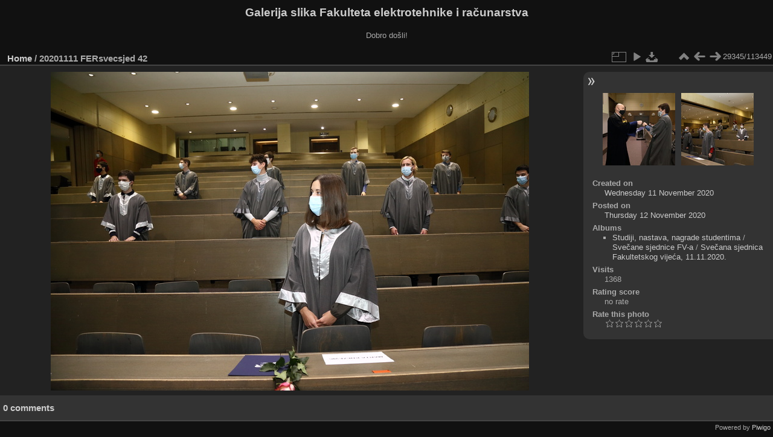

--- FILE ---
content_type: text/html; charset=utf-8
request_url: https://multimedija.fer.hr/picture.php?/60185/categories
body_size: 3348
content:
<!DOCTYPE html>
<html lang="en" dir="ltr">
<head>
<meta charset="utf-8">
<meta name="generator" content="Piwigo (aka PWG), see piwigo.org">

 
<meta name="description" content="20201111 FERsvecsjed 42 - 20201111_FERsvecsjed_42.JPG">

<title>20201111 FERsvecsjed 42 | Galerija slika Fakulteta elektrotehnike i računarstva</title>
<link rel="shortcut icon" type="image/x-icon" href="themes/default/icon/favicon.ico">

<link rel="start" title="Home" href="/" >
<link rel="search" title="Search" href="search.php" >

<link rel="first" title="First" href="picture.php?/112697/categories" ><link rel="prev" title="Previous" href="picture.php?/60184/categories" ><link rel="next" title="Next" href="picture.php?/60186/categories" ><link rel="last" title="Last" href="picture.php?/37655/categories" ><link rel="up" title="Thumbnails" href="index.php?/categories/flat/start-29330" >
<link rel="canonical" href="picture.php?/60185">

 
	<!--[if lt IE 7]>
		<link rel="stylesheet" type="text/css" href="themes/default/fix-ie5-ie6.css">
	<![endif]-->
	<!--[if IE 7]>
		<link rel="stylesheet" type="text/css" href="themes/default/fix-ie7.css">
	<![endif]-->
	

	<!--[if lt IE 8]>
		<link rel="stylesheet" type="text/css" href="themes/elegant/fix-ie7.css">
	<![endif]-->


<!-- BEGIN get_combined -->
<link rel="stylesheet" type="text/css" href="_data/combined/1ngpam0.css">


<!-- END get_combined -->

<!--[if lt IE 7]>
<script type="text/javascript" src="themes/default/js/pngfix.js"></script>
<![endif]-->

</head>

<body id="thePicturePage" class="section-categories image-60185 "  data-infos='{"section":"categories","image_id":"60185"}'>

<div id="the_page">


<div id="theHeader"><h1>Galerija slika Fakulteta elektrotehnike i računarstva</h1>

<p>Dobro došli!</p></div>


<div id="content">



<div id="imageHeaderBar">
	<div class="browsePath">
		<a href="/">Home</a><span class="browsePathSeparator"> / </span><h2>20201111 FERsvecsjed 42</h2>
	</div>
</div>

<div id="imageToolBar">
<div class="imageNumber">29345/113449</div>
<div class="navigationButtons">
<a href="index.php?/categories/flat/start-29330" title="Thumbnails" class="pwg-state-default pwg-button"><span class="pwg-icon pwg-icon-arrow-n"></span><span class="pwg-button-text">Thumbnails</span></a><a href="picture.php?/60184/categories" title="Previous : 20201111 FERsvecsjed 41" class="pwg-state-default pwg-button"><span class="pwg-icon pwg-icon-arrow-w"></span><span class="pwg-button-text">Previous</span></a><a href="picture.php?/60186/categories" title="Next : 20201111 FERsvecsjed 43" class="pwg-state-default pwg-button pwg-button-icon-right"><span class="pwg-icon pwg-icon-arrow-e"></span><span class="pwg-button-text">Next</span></a></div>

<div class="actionButtons">
<a id="derivativeSwitchLink" title="Photo sizes" class="pwg-state-default pwg-button" rel="nofollow"><span class="pwg-icon pwg-icon-sizes"></span><span class="pwg-button-text">Photo sizes</span></a><div id="derivativeSwitchBox" class="switchBox"><div class="switchBoxTitle">Photo sizes</div><span class="switchCheck" id="derivativeCheckedmedium">&#x2714; </span><a href="javascript:changeImgSrc('_data/i/upload/2020/11/12/20201112120821-30be6ca1-me.jpg','medium','medium')">M - medium<span class="derivativeSizeDetails"> (792 x 528)</span></a><br><span class="switchCheck" id="derivativeCheckedlarge" style="visibility:hidden">&#x2714; </span><a href="javascript:changeImgSrc('_data/i/upload/2020/11/12/20201112120821-30be6ca1-la.jpg','large','large')">L - large<span class="derivativeSizeDetails"> (1008 x 672)</span></a><br><span class="switchCheck" id="derivativeCheckedxlarge" style="visibility:hidden">&#x2714; </span><a href="javascript:changeImgSrc('i.php?/upload/2020/11/12/20201112120821-30be6ca1-xl.jpg','xlarge','xlarge')">XL - extra large<span class="derivativeSizeDetails"> (1224 x 816)</span></a><br><span class="switchCheck" id="derivativeCheckedxxlarge" style="visibility:hidden">&#x2714; </span><a href="javascript:changeImgSrc('i.php?/upload/2020/11/12/20201112120821-30be6ca1-xx.jpg','xxlarge','xxlarge')">XXL - huge<span class="derivativeSizeDetails"> (1656 x 1104)</span></a><br><a href="javascript:phpWGOpenWindow('./upload/2020/11/12/20201112120821-30be6ca1.jpg','xxx','scrollbars=yes,toolbar=no,status=no,resizable=yes')" rel="nofollow">Original</a></div>
<a href="picture.php?/60185/categories&amp;slideshow=" title="slideshow" class="pwg-state-default pwg-button" rel="nofollow"><span class="pwg-icon pwg-icon-slideshow"></span><span class="pwg-button-text">slideshow</span></a><a id="downloadSwitchLink" href="action.php?id=60185&amp;part=e&amp;download" title="Download this file" class="pwg-state-default pwg-button" rel="nofollow"><span class="pwg-icon pwg-icon-save"></span><span class="pwg-button-text">download</span></a> </div>
</div>
<div id="theImageAndInfos">
<div id="theImage">

    <img class="file-ext-jpg path-ext-jpg" src="_data/i/upload/2020/11/12/20201112120821-30be6ca1-me.jpg"width="792" height="528" alt="20201111_FERsvecsjed_42.JPG" id="theMainImage" usemap="#mapmedium" title="20201111 FERsvecsjed 42 - 20201111_FERsvecsjed_42.JPG">


<map name="mapmedium"><area shape=rect coords="0,0,198,528" href="picture.php?/60184/categories" title="Previous : 20201111 FERsvecsjed 41" alt="20201111 FERsvecsjed 41"><area shape=rect coords="198,0,591,132" href="index.php?/categories/flat/start-29330" title="Thumbnails" alt="Thumbnails"><area shape=rect coords="595,0,792,528" href="picture.php?/60186/categories" title="Next : 20201111 FERsvecsjed 43" alt="20201111 FERsvecsjed 43"></map><map name="maplarge"><area shape=rect coords="0,0,252,672" href="picture.php?/60184/categories" title="Previous : 20201111 FERsvecsjed 41" alt="20201111 FERsvecsjed 41"><area shape=rect coords="252,0,752,168" href="index.php?/categories/flat/start-29330" title="Thumbnails" alt="Thumbnails"><area shape=rect coords="757,0,1008,672" href="picture.php?/60186/categories" title="Next : 20201111 FERsvecsjed 43" alt="20201111 FERsvecsjed 43"></map><map name="mapxlarge"><area shape=rect coords="0,0,306,816" href="picture.php?/60184/categories" title="Previous : 20201111 FERsvecsjed 41" alt="20201111 FERsvecsjed 41"><area shape=rect coords="306,0,913,204" href="index.php?/categories/flat/start-29330" title="Thumbnails" alt="Thumbnails"><area shape=rect coords="920,0,1224,816" href="picture.php?/60186/categories" title="Next : 20201111 FERsvecsjed 43" alt="20201111 FERsvecsjed 43"></map><map name="mapxxlarge"><area shape=rect coords="0,0,414,1104" href="picture.php?/60184/categories" title="Previous : 20201111 FERsvecsjed 41" alt="20201111 FERsvecsjed 41"><area shape=rect coords="414,0,1235,276" href="index.php?/categories/flat/start-29330" title="Thumbnails" alt="Thumbnails"><area shape=rect coords="1245,0,1656,1104" href="picture.php?/60186/categories" title="Next : 20201111 FERsvecsjed 43" alt="20201111 FERsvecsjed 43"></map>


</div><div id="infoSwitcher"></div><div id="imageInfos">
	<div class="navThumbs">
			<a class="navThumb" id="linkPrev" href="picture.php?/60184/categories" title="Previous : 20201111 FERsvecsjed 41" rel="prev">
				<span class="thumbHover prevThumbHover"></span>
        <img class="" src="_data/i/upload/2020/11/12/20201112120818-c3bb3cf4-sq.jpg" alt="20201111 FERsvecsjed 41">
			</a>
			<a class="navThumb" id="linkNext" href="picture.php?/60186/categories" title="Next : 20201111 FERsvecsjed 43" rel="next">
				<span class="thumbHover nextThumbHover"></span>
				<img class="" src="_data/i/upload/2020/11/12/20201112120825-26ab97af-sq.jpg" alt="20201111 FERsvecsjed 43">
			</a>
	</div>

<dl id="standard" class="imageInfoTable">
<div id="datecreate" class="imageInfo"><dt>Created on</dt><dd><a href="index.php?/created-monthly-list-2020-11-11" rel="nofollow">Wednesday 11 November 2020</a></dd></div><div id="datepost" class="imageInfo"><dt>Posted on</dt><dd><a href="index.php?/posted-monthly-list-2020-11-12" rel="nofollow">Thursday 12 November 2020</a></dd></div><div id="Categories" class="imageInfo"><dt>Albums</dt><dd><ul><li><a href="index.php?/category/434">Studiji, nastava, nagrade studentima</a> / <a href="index.php?/category/113">Svečane sjednice FV-a</a> / <a href="index.php?/category/277">Svečana sjednica Fakultetskog vijeća, 11.11.2020.</a></li></ul></dd></div><div id="Visits" class="imageInfo"><dt>Visits</dt><dd>1368</dd></div><div id="Average" class="imageInfo"><dt>Rating score</dt><dd><span id="ratingScore">no rate</span> <span id="ratingCount"></span></dd></div><div id="rating" class="imageInfo"><dt><span id="updateRate">Rate this photo</span></dt><dd><form action="picture.php?/60185/categories&amp;action=rate" method="post" id="rateForm" style="margin:0;"><div><input type="submit" name="rate" value="0" class="rateButton" title="0"><input type="submit" name="rate" value="1" class="rateButton" title="1"><input type="submit" name="rate" value="2" class="rateButton" title="2"><input type="submit" name="rate" value="3" class="rateButton" title="3"><input type="submit" name="rate" value="4" class="rateButton" title="4"><input type="submit" name="rate" value="5" class="rateButton" title="5">			</div>
			</form>
		</dd>
	</div>


</dl>

</div>
</div>

<div id="comments" class="noCommentContent"><div id="commentsSwitcher"></div>
	<h3>0 comments</h3>

	<div id="pictureComments">
		<div id="pictureCommentList">
			<ul class="commentsList">
</ul>

		</div>
		<div style="clear:both"></div>
	</div>

</div>

</div>
<div id="copyright">

  Powered by	<a href="https://piwigo.org" class="Piwigo">Piwigo</a>
  
</div>
</div>
<!-- BEGIN get_combined -->
<script type="text/javascript" src="_data/combined/v7fh5s.js"></script>
<script type="text/javascript">//<![CDATA[

var p_main_menu = "on", p_pict_descr = "on", p_pict_comment = "off";
document.onkeydown = function(e){e=e||window.event;if (e.altKey) return true;var target=e.target||e.srcElement;if (target && target.type) return true;	var keyCode=e.keyCode||e.which, docElem=document.documentElement, url;switch(keyCode){case 63235: case 39: if (e.ctrlKey || docElem.scrollLeft==docElem.scrollWidth-docElem.clientWidth)url="picture.php?/60186/categories"; break;case 63234: case 37: if (e.ctrlKey || docElem.scrollLeft==0)url="picture.php?/60184/categories"; break;case 36: if (e.ctrlKey)url="picture.php?/112697/categories"; break;case 35: if (e.ctrlKey)url="picture.php?/37655/categories"; break;case 38: if (e.ctrlKey)url="index.php?/categories/flat/start-29330"; break;}if (url) {window.location=url.replace("&amp;","&"); return false;}return true;}
function changeImgSrc(url,typeSave,typeMap)
{
	var theImg = document.getElementById("theMainImage");
	if (theImg)
	{
		theImg.removeAttribute("width");theImg.removeAttribute("height");
		theImg.src = url;
		theImg.useMap = "#map"+typeMap;
	}
	jQuery('#derivativeSwitchBox .switchCheck').css('visibility','hidden');
	jQuery('#derivativeChecked'+typeMap).css('visibility','visible');
	document.cookie = 'picture_deriv='+typeSave+';path=/';
}
(window.SwitchBox=window.SwitchBox||[]).push("#derivativeSwitchLink", "#derivativeSwitchBox");
var _pwgRatingAutoQueue = _pwgRatingAutoQueue||[];_pwgRatingAutoQueue.push( {rootUrl: '', image_id: 60185,onSuccess : function(rating) {var e = document.getElementById("updateRate");if (e) e.innerHTML = "Update your rating";e = document.getElementById("ratingScore");if (e) e.innerHTML = rating.score;e = document.getElementById("ratingCount");if (e) {if (rating.count == 1) {e.innerHTML = "(%d rate)".replace( "%d", rating.count);} else {e.innerHTML = "(%d rates)".replace( "%d", rating.count);}}}} );
//]]></script>
<script type="text/javascript">
(function() {
var s,after = document.getElementsByTagName('script')[document.getElementsByTagName('script').length-1];
s=document.createElement('script'); s.type='text/javascript'; s.async=true; s.src='_data/combined/pf59q7.js';
after = after.parentNode.insertBefore(s, after);
})();
</script>
<!-- END get_combined -->

</body>
</html>